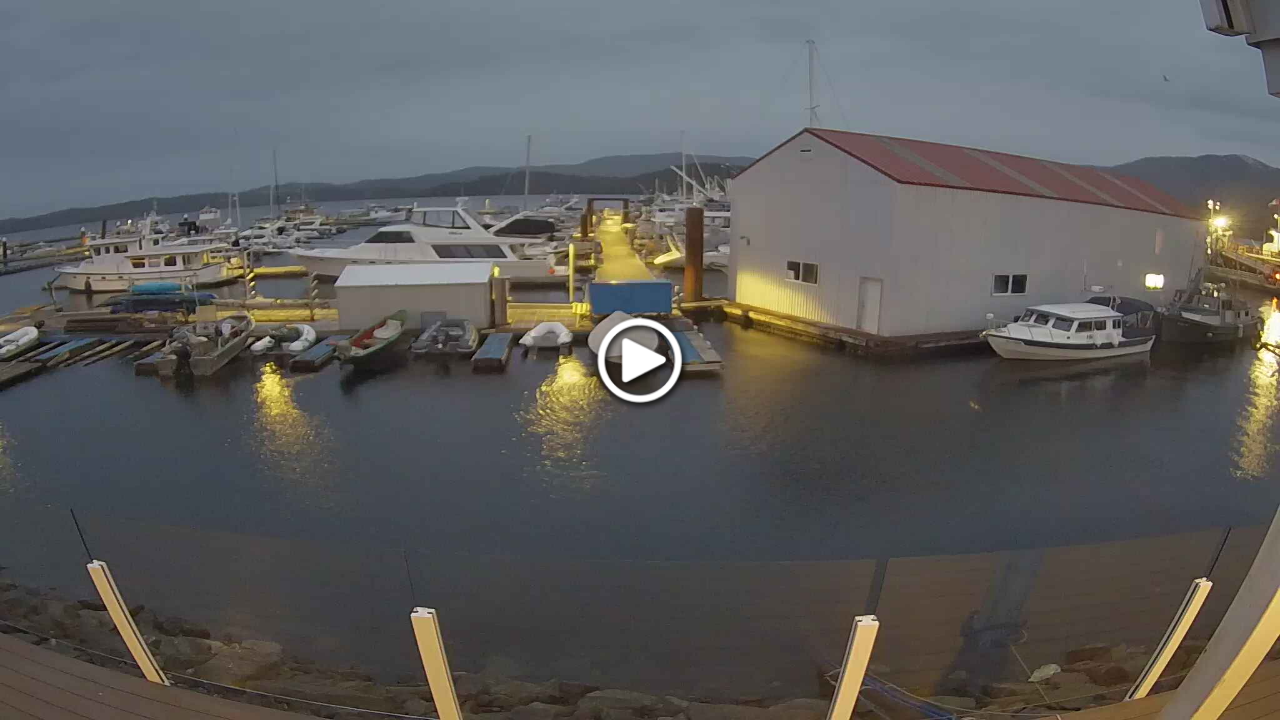

--- FILE ---
content_type: text/html; charset=UTF-8
request_url: https://g1.ipcamlive.com/player/registerviewer.php?_=1769530798497&alias=prryc&type=HTML5&browser=Chrome&browser_ver=131.0.0.0&os=OS%20X&os_ver=10.15.7&streaming=hls
body_size: -320
content:
{"result":"ok","data":{"viewerid":813678682}}